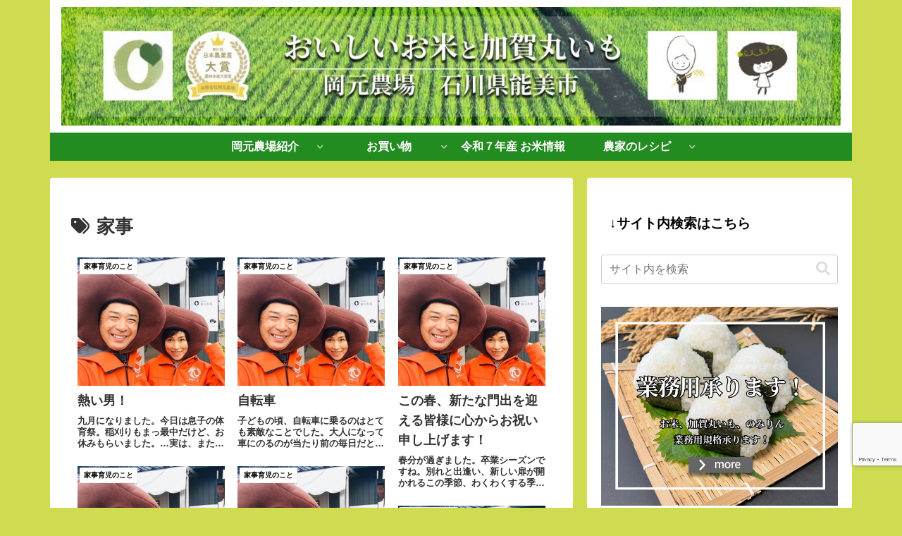

--- FILE ---
content_type: text/html; charset=utf-8
request_url: https://www.google.com/recaptcha/api2/anchor?ar=1&k=6Le-WVEeAAAAAISvvMHFNKkI3VRV1_arz3IwXo5j&co=aHR0cHM6Ly9va2Ftb3Rvbm9qby5jb206NDQz&hl=en&v=PoyoqOPhxBO7pBk68S4YbpHZ&size=invisible&anchor-ms=20000&execute-ms=30000&cb=rnuf50d3gqu
body_size: 49051
content:
<!DOCTYPE HTML><html dir="ltr" lang="en"><head><meta http-equiv="Content-Type" content="text/html; charset=UTF-8">
<meta http-equiv="X-UA-Compatible" content="IE=edge">
<title>reCAPTCHA</title>
<style type="text/css">
/* cyrillic-ext */
@font-face {
  font-family: 'Roboto';
  font-style: normal;
  font-weight: 400;
  font-stretch: 100%;
  src: url(//fonts.gstatic.com/s/roboto/v48/KFO7CnqEu92Fr1ME7kSn66aGLdTylUAMa3GUBHMdazTgWw.woff2) format('woff2');
  unicode-range: U+0460-052F, U+1C80-1C8A, U+20B4, U+2DE0-2DFF, U+A640-A69F, U+FE2E-FE2F;
}
/* cyrillic */
@font-face {
  font-family: 'Roboto';
  font-style: normal;
  font-weight: 400;
  font-stretch: 100%;
  src: url(//fonts.gstatic.com/s/roboto/v48/KFO7CnqEu92Fr1ME7kSn66aGLdTylUAMa3iUBHMdazTgWw.woff2) format('woff2');
  unicode-range: U+0301, U+0400-045F, U+0490-0491, U+04B0-04B1, U+2116;
}
/* greek-ext */
@font-face {
  font-family: 'Roboto';
  font-style: normal;
  font-weight: 400;
  font-stretch: 100%;
  src: url(//fonts.gstatic.com/s/roboto/v48/KFO7CnqEu92Fr1ME7kSn66aGLdTylUAMa3CUBHMdazTgWw.woff2) format('woff2');
  unicode-range: U+1F00-1FFF;
}
/* greek */
@font-face {
  font-family: 'Roboto';
  font-style: normal;
  font-weight: 400;
  font-stretch: 100%;
  src: url(//fonts.gstatic.com/s/roboto/v48/KFO7CnqEu92Fr1ME7kSn66aGLdTylUAMa3-UBHMdazTgWw.woff2) format('woff2');
  unicode-range: U+0370-0377, U+037A-037F, U+0384-038A, U+038C, U+038E-03A1, U+03A3-03FF;
}
/* math */
@font-face {
  font-family: 'Roboto';
  font-style: normal;
  font-weight: 400;
  font-stretch: 100%;
  src: url(//fonts.gstatic.com/s/roboto/v48/KFO7CnqEu92Fr1ME7kSn66aGLdTylUAMawCUBHMdazTgWw.woff2) format('woff2');
  unicode-range: U+0302-0303, U+0305, U+0307-0308, U+0310, U+0312, U+0315, U+031A, U+0326-0327, U+032C, U+032F-0330, U+0332-0333, U+0338, U+033A, U+0346, U+034D, U+0391-03A1, U+03A3-03A9, U+03B1-03C9, U+03D1, U+03D5-03D6, U+03F0-03F1, U+03F4-03F5, U+2016-2017, U+2034-2038, U+203C, U+2040, U+2043, U+2047, U+2050, U+2057, U+205F, U+2070-2071, U+2074-208E, U+2090-209C, U+20D0-20DC, U+20E1, U+20E5-20EF, U+2100-2112, U+2114-2115, U+2117-2121, U+2123-214F, U+2190, U+2192, U+2194-21AE, U+21B0-21E5, U+21F1-21F2, U+21F4-2211, U+2213-2214, U+2216-22FF, U+2308-230B, U+2310, U+2319, U+231C-2321, U+2336-237A, U+237C, U+2395, U+239B-23B7, U+23D0, U+23DC-23E1, U+2474-2475, U+25AF, U+25B3, U+25B7, U+25BD, U+25C1, U+25CA, U+25CC, U+25FB, U+266D-266F, U+27C0-27FF, U+2900-2AFF, U+2B0E-2B11, U+2B30-2B4C, U+2BFE, U+3030, U+FF5B, U+FF5D, U+1D400-1D7FF, U+1EE00-1EEFF;
}
/* symbols */
@font-face {
  font-family: 'Roboto';
  font-style: normal;
  font-weight: 400;
  font-stretch: 100%;
  src: url(//fonts.gstatic.com/s/roboto/v48/KFO7CnqEu92Fr1ME7kSn66aGLdTylUAMaxKUBHMdazTgWw.woff2) format('woff2');
  unicode-range: U+0001-000C, U+000E-001F, U+007F-009F, U+20DD-20E0, U+20E2-20E4, U+2150-218F, U+2190, U+2192, U+2194-2199, U+21AF, U+21E6-21F0, U+21F3, U+2218-2219, U+2299, U+22C4-22C6, U+2300-243F, U+2440-244A, U+2460-24FF, U+25A0-27BF, U+2800-28FF, U+2921-2922, U+2981, U+29BF, U+29EB, U+2B00-2BFF, U+4DC0-4DFF, U+FFF9-FFFB, U+10140-1018E, U+10190-1019C, U+101A0, U+101D0-101FD, U+102E0-102FB, U+10E60-10E7E, U+1D2C0-1D2D3, U+1D2E0-1D37F, U+1F000-1F0FF, U+1F100-1F1AD, U+1F1E6-1F1FF, U+1F30D-1F30F, U+1F315, U+1F31C, U+1F31E, U+1F320-1F32C, U+1F336, U+1F378, U+1F37D, U+1F382, U+1F393-1F39F, U+1F3A7-1F3A8, U+1F3AC-1F3AF, U+1F3C2, U+1F3C4-1F3C6, U+1F3CA-1F3CE, U+1F3D4-1F3E0, U+1F3ED, U+1F3F1-1F3F3, U+1F3F5-1F3F7, U+1F408, U+1F415, U+1F41F, U+1F426, U+1F43F, U+1F441-1F442, U+1F444, U+1F446-1F449, U+1F44C-1F44E, U+1F453, U+1F46A, U+1F47D, U+1F4A3, U+1F4B0, U+1F4B3, U+1F4B9, U+1F4BB, U+1F4BF, U+1F4C8-1F4CB, U+1F4D6, U+1F4DA, U+1F4DF, U+1F4E3-1F4E6, U+1F4EA-1F4ED, U+1F4F7, U+1F4F9-1F4FB, U+1F4FD-1F4FE, U+1F503, U+1F507-1F50B, U+1F50D, U+1F512-1F513, U+1F53E-1F54A, U+1F54F-1F5FA, U+1F610, U+1F650-1F67F, U+1F687, U+1F68D, U+1F691, U+1F694, U+1F698, U+1F6AD, U+1F6B2, U+1F6B9-1F6BA, U+1F6BC, U+1F6C6-1F6CF, U+1F6D3-1F6D7, U+1F6E0-1F6EA, U+1F6F0-1F6F3, U+1F6F7-1F6FC, U+1F700-1F7FF, U+1F800-1F80B, U+1F810-1F847, U+1F850-1F859, U+1F860-1F887, U+1F890-1F8AD, U+1F8B0-1F8BB, U+1F8C0-1F8C1, U+1F900-1F90B, U+1F93B, U+1F946, U+1F984, U+1F996, U+1F9E9, U+1FA00-1FA6F, U+1FA70-1FA7C, U+1FA80-1FA89, U+1FA8F-1FAC6, U+1FACE-1FADC, U+1FADF-1FAE9, U+1FAF0-1FAF8, U+1FB00-1FBFF;
}
/* vietnamese */
@font-face {
  font-family: 'Roboto';
  font-style: normal;
  font-weight: 400;
  font-stretch: 100%;
  src: url(//fonts.gstatic.com/s/roboto/v48/KFO7CnqEu92Fr1ME7kSn66aGLdTylUAMa3OUBHMdazTgWw.woff2) format('woff2');
  unicode-range: U+0102-0103, U+0110-0111, U+0128-0129, U+0168-0169, U+01A0-01A1, U+01AF-01B0, U+0300-0301, U+0303-0304, U+0308-0309, U+0323, U+0329, U+1EA0-1EF9, U+20AB;
}
/* latin-ext */
@font-face {
  font-family: 'Roboto';
  font-style: normal;
  font-weight: 400;
  font-stretch: 100%;
  src: url(//fonts.gstatic.com/s/roboto/v48/KFO7CnqEu92Fr1ME7kSn66aGLdTylUAMa3KUBHMdazTgWw.woff2) format('woff2');
  unicode-range: U+0100-02BA, U+02BD-02C5, U+02C7-02CC, U+02CE-02D7, U+02DD-02FF, U+0304, U+0308, U+0329, U+1D00-1DBF, U+1E00-1E9F, U+1EF2-1EFF, U+2020, U+20A0-20AB, U+20AD-20C0, U+2113, U+2C60-2C7F, U+A720-A7FF;
}
/* latin */
@font-face {
  font-family: 'Roboto';
  font-style: normal;
  font-weight: 400;
  font-stretch: 100%;
  src: url(//fonts.gstatic.com/s/roboto/v48/KFO7CnqEu92Fr1ME7kSn66aGLdTylUAMa3yUBHMdazQ.woff2) format('woff2');
  unicode-range: U+0000-00FF, U+0131, U+0152-0153, U+02BB-02BC, U+02C6, U+02DA, U+02DC, U+0304, U+0308, U+0329, U+2000-206F, U+20AC, U+2122, U+2191, U+2193, U+2212, U+2215, U+FEFF, U+FFFD;
}
/* cyrillic-ext */
@font-face {
  font-family: 'Roboto';
  font-style: normal;
  font-weight: 500;
  font-stretch: 100%;
  src: url(//fonts.gstatic.com/s/roboto/v48/KFO7CnqEu92Fr1ME7kSn66aGLdTylUAMa3GUBHMdazTgWw.woff2) format('woff2');
  unicode-range: U+0460-052F, U+1C80-1C8A, U+20B4, U+2DE0-2DFF, U+A640-A69F, U+FE2E-FE2F;
}
/* cyrillic */
@font-face {
  font-family: 'Roboto';
  font-style: normal;
  font-weight: 500;
  font-stretch: 100%;
  src: url(//fonts.gstatic.com/s/roboto/v48/KFO7CnqEu92Fr1ME7kSn66aGLdTylUAMa3iUBHMdazTgWw.woff2) format('woff2');
  unicode-range: U+0301, U+0400-045F, U+0490-0491, U+04B0-04B1, U+2116;
}
/* greek-ext */
@font-face {
  font-family: 'Roboto';
  font-style: normal;
  font-weight: 500;
  font-stretch: 100%;
  src: url(//fonts.gstatic.com/s/roboto/v48/KFO7CnqEu92Fr1ME7kSn66aGLdTylUAMa3CUBHMdazTgWw.woff2) format('woff2');
  unicode-range: U+1F00-1FFF;
}
/* greek */
@font-face {
  font-family: 'Roboto';
  font-style: normal;
  font-weight: 500;
  font-stretch: 100%;
  src: url(//fonts.gstatic.com/s/roboto/v48/KFO7CnqEu92Fr1ME7kSn66aGLdTylUAMa3-UBHMdazTgWw.woff2) format('woff2');
  unicode-range: U+0370-0377, U+037A-037F, U+0384-038A, U+038C, U+038E-03A1, U+03A3-03FF;
}
/* math */
@font-face {
  font-family: 'Roboto';
  font-style: normal;
  font-weight: 500;
  font-stretch: 100%;
  src: url(//fonts.gstatic.com/s/roboto/v48/KFO7CnqEu92Fr1ME7kSn66aGLdTylUAMawCUBHMdazTgWw.woff2) format('woff2');
  unicode-range: U+0302-0303, U+0305, U+0307-0308, U+0310, U+0312, U+0315, U+031A, U+0326-0327, U+032C, U+032F-0330, U+0332-0333, U+0338, U+033A, U+0346, U+034D, U+0391-03A1, U+03A3-03A9, U+03B1-03C9, U+03D1, U+03D5-03D6, U+03F0-03F1, U+03F4-03F5, U+2016-2017, U+2034-2038, U+203C, U+2040, U+2043, U+2047, U+2050, U+2057, U+205F, U+2070-2071, U+2074-208E, U+2090-209C, U+20D0-20DC, U+20E1, U+20E5-20EF, U+2100-2112, U+2114-2115, U+2117-2121, U+2123-214F, U+2190, U+2192, U+2194-21AE, U+21B0-21E5, U+21F1-21F2, U+21F4-2211, U+2213-2214, U+2216-22FF, U+2308-230B, U+2310, U+2319, U+231C-2321, U+2336-237A, U+237C, U+2395, U+239B-23B7, U+23D0, U+23DC-23E1, U+2474-2475, U+25AF, U+25B3, U+25B7, U+25BD, U+25C1, U+25CA, U+25CC, U+25FB, U+266D-266F, U+27C0-27FF, U+2900-2AFF, U+2B0E-2B11, U+2B30-2B4C, U+2BFE, U+3030, U+FF5B, U+FF5D, U+1D400-1D7FF, U+1EE00-1EEFF;
}
/* symbols */
@font-face {
  font-family: 'Roboto';
  font-style: normal;
  font-weight: 500;
  font-stretch: 100%;
  src: url(//fonts.gstatic.com/s/roboto/v48/KFO7CnqEu92Fr1ME7kSn66aGLdTylUAMaxKUBHMdazTgWw.woff2) format('woff2');
  unicode-range: U+0001-000C, U+000E-001F, U+007F-009F, U+20DD-20E0, U+20E2-20E4, U+2150-218F, U+2190, U+2192, U+2194-2199, U+21AF, U+21E6-21F0, U+21F3, U+2218-2219, U+2299, U+22C4-22C6, U+2300-243F, U+2440-244A, U+2460-24FF, U+25A0-27BF, U+2800-28FF, U+2921-2922, U+2981, U+29BF, U+29EB, U+2B00-2BFF, U+4DC0-4DFF, U+FFF9-FFFB, U+10140-1018E, U+10190-1019C, U+101A0, U+101D0-101FD, U+102E0-102FB, U+10E60-10E7E, U+1D2C0-1D2D3, U+1D2E0-1D37F, U+1F000-1F0FF, U+1F100-1F1AD, U+1F1E6-1F1FF, U+1F30D-1F30F, U+1F315, U+1F31C, U+1F31E, U+1F320-1F32C, U+1F336, U+1F378, U+1F37D, U+1F382, U+1F393-1F39F, U+1F3A7-1F3A8, U+1F3AC-1F3AF, U+1F3C2, U+1F3C4-1F3C6, U+1F3CA-1F3CE, U+1F3D4-1F3E0, U+1F3ED, U+1F3F1-1F3F3, U+1F3F5-1F3F7, U+1F408, U+1F415, U+1F41F, U+1F426, U+1F43F, U+1F441-1F442, U+1F444, U+1F446-1F449, U+1F44C-1F44E, U+1F453, U+1F46A, U+1F47D, U+1F4A3, U+1F4B0, U+1F4B3, U+1F4B9, U+1F4BB, U+1F4BF, U+1F4C8-1F4CB, U+1F4D6, U+1F4DA, U+1F4DF, U+1F4E3-1F4E6, U+1F4EA-1F4ED, U+1F4F7, U+1F4F9-1F4FB, U+1F4FD-1F4FE, U+1F503, U+1F507-1F50B, U+1F50D, U+1F512-1F513, U+1F53E-1F54A, U+1F54F-1F5FA, U+1F610, U+1F650-1F67F, U+1F687, U+1F68D, U+1F691, U+1F694, U+1F698, U+1F6AD, U+1F6B2, U+1F6B9-1F6BA, U+1F6BC, U+1F6C6-1F6CF, U+1F6D3-1F6D7, U+1F6E0-1F6EA, U+1F6F0-1F6F3, U+1F6F7-1F6FC, U+1F700-1F7FF, U+1F800-1F80B, U+1F810-1F847, U+1F850-1F859, U+1F860-1F887, U+1F890-1F8AD, U+1F8B0-1F8BB, U+1F8C0-1F8C1, U+1F900-1F90B, U+1F93B, U+1F946, U+1F984, U+1F996, U+1F9E9, U+1FA00-1FA6F, U+1FA70-1FA7C, U+1FA80-1FA89, U+1FA8F-1FAC6, U+1FACE-1FADC, U+1FADF-1FAE9, U+1FAF0-1FAF8, U+1FB00-1FBFF;
}
/* vietnamese */
@font-face {
  font-family: 'Roboto';
  font-style: normal;
  font-weight: 500;
  font-stretch: 100%;
  src: url(//fonts.gstatic.com/s/roboto/v48/KFO7CnqEu92Fr1ME7kSn66aGLdTylUAMa3OUBHMdazTgWw.woff2) format('woff2');
  unicode-range: U+0102-0103, U+0110-0111, U+0128-0129, U+0168-0169, U+01A0-01A1, U+01AF-01B0, U+0300-0301, U+0303-0304, U+0308-0309, U+0323, U+0329, U+1EA0-1EF9, U+20AB;
}
/* latin-ext */
@font-face {
  font-family: 'Roboto';
  font-style: normal;
  font-weight: 500;
  font-stretch: 100%;
  src: url(//fonts.gstatic.com/s/roboto/v48/KFO7CnqEu92Fr1ME7kSn66aGLdTylUAMa3KUBHMdazTgWw.woff2) format('woff2');
  unicode-range: U+0100-02BA, U+02BD-02C5, U+02C7-02CC, U+02CE-02D7, U+02DD-02FF, U+0304, U+0308, U+0329, U+1D00-1DBF, U+1E00-1E9F, U+1EF2-1EFF, U+2020, U+20A0-20AB, U+20AD-20C0, U+2113, U+2C60-2C7F, U+A720-A7FF;
}
/* latin */
@font-face {
  font-family: 'Roboto';
  font-style: normal;
  font-weight: 500;
  font-stretch: 100%;
  src: url(//fonts.gstatic.com/s/roboto/v48/KFO7CnqEu92Fr1ME7kSn66aGLdTylUAMa3yUBHMdazQ.woff2) format('woff2');
  unicode-range: U+0000-00FF, U+0131, U+0152-0153, U+02BB-02BC, U+02C6, U+02DA, U+02DC, U+0304, U+0308, U+0329, U+2000-206F, U+20AC, U+2122, U+2191, U+2193, U+2212, U+2215, U+FEFF, U+FFFD;
}
/* cyrillic-ext */
@font-face {
  font-family: 'Roboto';
  font-style: normal;
  font-weight: 900;
  font-stretch: 100%;
  src: url(//fonts.gstatic.com/s/roboto/v48/KFO7CnqEu92Fr1ME7kSn66aGLdTylUAMa3GUBHMdazTgWw.woff2) format('woff2');
  unicode-range: U+0460-052F, U+1C80-1C8A, U+20B4, U+2DE0-2DFF, U+A640-A69F, U+FE2E-FE2F;
}
/* cyrillic */
@font-face {
  font-family: 'Roboto';
  font-style: normal;
  font-weight: 900;
  font-stretch: 100%;
  src: url(//fonts.gstatic.com/s/roboto/v48/KFO7CnqEu92Fr1ME7kSn66aGLdTylUAMa3iUBHMdazTgWw.woff2) format('woff2');
  unicode-range: U+0301, U+0400-045F, U+0490-0491, U+04B0-04B1, U+2116;
}
/* greek-ext */
@font-face {
  font-family: 'Roboto';
  font-style: normal;
  font-weight: 900;
  font-stretch: 100%;
  src: url(//fonts.gstatic.com/s/roboto/v48/KFO7CnqEu92Fr1ME7kSn66aGLdTylUAMa3CUBHMdazTgWw.woff2) format('woff2');
  unicode-range: U+1F00-1FFF;
}
/* greek */
@font-face {
  font-family: 'Roboto';
  font-style: normal;
  font-weight: 900;
  font-stretch: 100%;
  src: url(//fonts.gstatic.com/s/roboto/v48/KFO7CnqEu92Fr1ME7kSn66aGLdTylUAMa3-UBHMdazTgWw.woff2) format('woff2');
  unicode-range: U+0370-0377, U+037A-037F, U+0384-038A, U+038C, U+038E-03A1, U+03A3-03FF;
}
/* math */
@font-face {
  font-family: 'Roboto';
  font-style: normal;
  font-weight: 900;
  font-stretch: 100%;
  src: url(//fonts.gstatic.com/s/roboto/v48/KFO7CnqEu92Fr1ME7kSn66aGLdTylUAMawCUBHMdazTgWw.woff2) format('woff2');
  unicode-range: U+0302-0303, U+0305, U+0307-0308, U+0310, U+0312, U+0315, U+031A, U+0326-0327, U+032C, U+032F-0330, U+0332-0333, U+0338, U+033A, U+0346, U+034D, U+0391-03A1, U+03A3-03A9, U+03B1-03C9, U+03D1, U+03D5-03D6, U+03F0-03F1, U+03F4-03F5, U+2016-2017, U+2034-2038, U+203C, U+2040, U+2043, U+2047, U+2050, U+2057, U+205F, U+2070-2071, U+2074-208E, U+2090-209C, U+20D0-20DC, U+20E1, U+20E5-20EF, U+2100-2112, U+2114-2115, U+2117-2121, U+2123-214F, U+2190, U+2192, U+2194-21AE, U+21B0-21E5, U+21F1-21F2, U+21F4-2211, U+2213-2214, U+2216-22FF, U+2308-230B, U+2310, U+2319, U+231C-2321, U+2336-237A, U+237C, U+2395, U+239B-23B7, U+23D0, U+23DC-23E1, U+2474-2475, U+25AF, U+25B3, U+25B7, U+25BD, U+25C1, U+25CA, U+25CC, U+25FB, U+266D-266F, U+27C0-27FF, U+2900-2AFF, U+2B0E-2B11, U+2B30-2B4C, U+2BFE, U+3030, U+FF5B, U+FF5D, U+1D400-1D7FF, U+1EE00-1EEFF;
}
/* symbols */
@font-face {
  font-family: 'Roboto';
  font-style: normal;
  font-weight: 900;
  font-stretch: 100%;
  src: url(//fonts.gstatic.com/s/roboto/v48/KFO7CnqEu92Fr1ME7kSn66aGLdTylUAMaxKUBHMdazTgWw.woff2) format('woff2');
  unicode-range: U+0001-000C, U+000E-001F, U+007F-009F, U+20DD-20E0, U+20E2-20E4, U+2150-218F, U+2190, U+2192, U+2194-2199, U+21AF, U+21E6-21F0, U+21F3, U+2218-2219, U+2299, U+22C4-22C6, U+2300-243F, U+2440-244A, U+2460-24FF, U+25A0-27BF, U+2800-28FF, U+2921-2922, U+2981, U+29BF, U+29EB, U+2B00-2BFF, U+4DC0-4DFF, U+FFF9-FFFB, U+10140-1018E, U+10190-1019C, U+101A0, U+101D0-101FD, U+102E0-102FB, U+10E60-10E7E, U+1D2C0-1D2D3, U+1D2E0-1D37F, U+1F000-1F0FF, U+1F100-1F1AD, U+1F1E6-1F1FF, U+1F30D-1F30F, U+1F315, U+1F31C, U+1F31E, U+1F320-1F32C, U+1F336, U+1F378, U+1F37D, U+1F382, U+1F393-1F39F, U+1F3A7-1F3A8, U+1F3AC-1F3AF, U+1F3C2, U+1F3C4-1F3C6, U+1F3CA-1F3CE, U+1F3D4-1F3E0, U+1F3ED, U+1F3F1-1F3F3, U+1F3F5-1F3F7, U+1F408, U+1F415, U+1F41F, U+1F426, U+1F43F, U+1F441-1F442, U+1F444, U+1F446-1F449, U+1F44C-1F44E, U+1F453, U+1F46A, U+1F47D, U+1F4A3, U+1F4B0, U+1F4B3, U+1F4B9, U+1F4BB, U+1F4BF, U+1F4C8-1F4CB, U+1F4D6, U+1F4DA, U+1F4DF, U+1F4E3-1F4E6, U+1F4EA-1F4ED, U+1F4F7, U+1F4F9-1F4FB, U+1F4FD-1F4FE, U+1F503, U+1F507-1F50B, U+1F50D, U+1F512-1F513, U+1F53E-1F54A, U+1F54F-1F5FA, U+1F610, U+1F650-1F67F, U+1F687, U+1F68D, U+1F691, U+1F694, U+1F698, U+1F6AD, U+1F6B2, U+1F6B9-1F6BA, U+1F6BC, U+1F6C6-1F6CF, U+1F6D3-1F6D7, U+1F6E0-1F6EA, U+1F6F0-1F6F3, U+1F6F7-1F6FC, U+1F700-1F7FF, U+1F800-1F80B, U+1F810-1F847, U+1F850-1F859, U+1F860-1F887, U+1F890-1F8AD, U+1F8B0-1F8BB, U+1F8C0-1F8C1, U+1F900-1F90B, U+1F93B, U+1F946, U+1F984, U+1F996, U+1F9E9, U+1FA00-1FA6F, U+1FA70-1FA7C, U+1FA80-1FA89, U+1FA8F-1FAC6, U+1FACE-1FADC, U+1FADF-1FAE9, U+1FAF0-1FAF8, U+1FB00-1FBFF;
}
/* vietnamese */
@font-face {
  font-family: 'Roboto';
  font-style: normal;
  font-weight: 900;
  font-stretch: 100%;
  src: url(//fonts.gstatic.com/s/roboto/v48/KFO7CnqEu92Fr1ME7kSn66aGLdTylUAMa3OUBHMdazTgWw.woff2) format('woff2');
  unicode-range: U+0102-0103, U+0110-0111, U+0128-0129, U+0168-0169, U+01A0-01A1, U+01AF-01B0, U+0300-0301, U+0303-0304, U+0308-0309, U+0323, U+0329, U+1EA0-1EF9, U+20AB;
}
/* latin-ext */
@font-face {
  font-family: 'Roboto';
  font-style: normal;
  font-weight: 900;
  font-stretch: 100%;
  src: url(//fonts.gstatic.com/s/roboto/v48/KFO7CnqEu92Fr1ME7kSn66aGLdTylUAMa3KUBHMdazTgWw.woff2) format('woff2');
  unicode-range: U+0100-02BA, U+02BD-02C5, U+02C7-02CC, U+02CE-02D7, U+02DD-02FF, U+0304, U+0308, U+0329, U+1D00-1DBF, U+1E00-1E9F, U+1EF2-1EFF, U+2020, U+20A0-20AB, U+20AD-20C0, U+2113, U+2C60-2C7F, U+A720-A7FF;
}
/* latin */
@font-face {
  font-family: 'Roboto';
  font-style: normal;
  font-weight: 900;
  font-stretch: 100%;
  src: url(//fonts.gstatic.com/s/roboto/v48/KFO7CnqEu92Fr1ME7kSn66aGLdTylUAMa3yUBHMdazQ.woff2) format('woff2');
  unicode-range: U+0000-00FF, U+0131, U+0152-0153, U+02BB-02BC, U+02C6, U+02DA, U+02DC, U+0304, U+0308, U+0329, U+2000-206F, U+20AC, U+2122, U+2191, U+2193, U+2212, U+2215, U+FEFF, U+FFFD;
}

</style>
<link rel="stylesheet" type="text/css" href="https://www.gstatic.com/recaptcha/releases/PoyoqOPhxBO7pBk68S4YbpHZ/styles__ltr.css">
<script nonce="npqa47-hS2iTRBRUqKcuGQ" type="text/javascript">window['__recaptcha_api'] = 'https://www.google.com/recaptcha/api2/';</script>
<script type="text/javascript" src="https://www.gstatic.com/recaptcha/releases/PoyoqOPhxBO7pBk68S4YbpHZ/recaptcha__en.js" nonce="npqa47-hS2iTRBRUqKcuGQ">
      
    </script></head>
<body><div id="rc-anchor-alert" class="rc-anchor-alert"></div>
<input type="hidden" id="recaptcha-token" value="[base64]">
<script type="text/javascript" nonce="npqa47-hS2iTRBRUqKcuGQ">
      recaptcha.anchor.Main.init("[\x22ainput\x22,[\x22bgdata\x22,\x22\x22,\[base64]/[base64]/[base64]/[base64]/[base64]/[base64]/KGcoTywyNTMsTy5PKSxVRyhPLEMpKTpnKE8sMjUzLEMpLE8pKSxsKSksTykpfSxieT1mdW5jdGlvbihDLE8sdSxsKXtmb3IobD0odT1SKEMpLDApO08+MDtPLS0pbD1sPDw4fFooQyk7ZyhDLHUsbCl9LFVHPWZ1bmN0aW9uKEMsTyl7Qy5pLmxlbmd0aD4xMDQ/[base64]/[base64]/[base64]/[base64]/[base64]/[base64]/[base64]\\u003d\x22,\[base64]\\u003d\x22,\x22w4pPdMKvwrFJTsK4NFJhw6B8wpPCt8OSwqdawp4+w7Y3ZHrCjcKEworCk8OQwpA/KMOTw7jDjHwfwq/DpsOmwpDDikgaMcKmwooCPj9JBcOtw7vDjsKGwotqViJRw4sFw4XCkAHCnRFBRcOzw6PCgTLCjsKbVsOefcO9wrZcwq5vFRUew5DCimvCrMOQDMO/w7Vww71zCcOCwoZUwqTDmixMLhYwRHZIw7ZFYsK+w6l7w6nDrsOHw5AJw5TDsHTClsKOwo/DsSTDmAsXw6skDkHDsUxIw4PDtkPCiSvCqMOPworCvcKMAMKqwphVwpYJTWV7YmNaw4F+w5nDilfDssOLwpbCsMKxworDiMKVRldCGxkgNUhcE33DlMKCwq0Rw41sBMKna8OEw5nCr8OwJMOtwq/CgUYkBcOIPlXCkVAHw7jDuwjChE0tQsOGw4sSw7/[base64]/BQXCh8KSc0vDuh/CkMKFw6dlIsOtwrDCg8KDY8OTBVXDusKowoMEwo/CvcKNw5rDrWbCgl4iw5cVwo42w5vCm8KRwovDhcOZRsKcMMOsw7tFwpDDrsKmwqZqw7zCrBtqIsKXM8OUdVnCksKSD3LCnsOQw5ckw59pw5M4L8OddMKew50Uw4vCgU/DrsK3wpvCrsORCzg/w4wQUsK/ZMKPUMKMQMO6fyvCuQMVwpDDgsOZwrzCg3J4R8KfU1g7fcOhw75zwqV4K07DqCBDw6pSw53CisKew4wYE8OAwqnCicOvJF3ClcK/w44fw7hOw4wUFMK0w71nw7dvBDDDjw7Cu8Kqw7s9w44ww4PCn8KvGMKFTwrDg8OMBsO7L2TCisKoAzTDplpvWQPDtiXDtUkOYsOLCcK2wobDhsKka8KPwqQrw6UjdnEcwrA/w4DCtsOLRsKbw5wAwrgtMsKjwoHCncOgwoc2DcKCw6tCwo3Cs2bCksOpw43Cq8Kxw5hCFsKoR8KdworDogXCiMKXwoUgPC0ObUbCkcKZUk4KLsKYVU3ClcOxwrDDjwkVw53Du3LCilPCuBlVIMKxwrnCrnpMwrHCkyJ6wpzCom/[base64]/TsK6Ajdtw448UsO6JgYETRpNwpjCsMKgwrfCmWQ0ScK0wqZhFGbDnUcbcMOQc8Khw4pKwpkcwqtNworDgcKjPMKmesKXwrbDiX/[base64]/[base64]/DrMOAw4XDo8KTSTXDsyIgdXZxIjg/wrxqwqsLwpFhw7twIADCkCPCs8KBwq0mw4lZw6LCnEIzw6jCpQ/DlMK8w7zCkmzDhQLCrsOuOzFrPMOhw6xVwo7CuMOwwos7wpBow6sEYsOXwpnDnsKiLlbCt8OHwr0Rw4TDvw0qw5/[base64]/DxHCrhoJOGDCtMORCHzCjF7ChsOjwrTClmUWWx1Mw6jDj1HCuBoUEW9HwofCrDVuCiV1KMOed8KWJVjDm8K6bsK4w7d4dTdRwqzCm8KGOMKdPXkPNMOewrHCiknCvXwDwpTDo8OTwq/CosOtw6rCiMKHwpp9w7rCkcOEfsKpwrfClVRmwqQ2Dn/CjMKpwq7Dt8KiJ8OoW3zDg8O/eQXDsGLDnsK9wrokP8KVw7TDnRDCt8KIc0N/DcKSYcORwqfDscOhwpkpwrLDnEA7w5nDisKhw6pbGcOmd8K2SnbCkMOdAMKYwowdK2M/WsKDw7JJwqZaJMKBK8Kqw43CghbCucKHV8O8TlXDj8Ole8KQG8OEwol6w4zCgMOSdT0KRMO0YT4Dw61qwpcIf3JeV8OGR0AydsKdZCbDgFTCnsKMw4lqw73ClcKow5zCkMOhQXA3w7dNR8KqDBvDuMKLwrZcVilNwpnCsBHDhAgscsOLwpFww74UfsO8H8Ocwp/DlxAxLSZRcHLDsnbCnVzCksOowq7DhcOIO8KyDlNMwrPDqyo1RMK/w6nCkEocKkXDoSN8wqVpD8KbCi7DscOHEcO7QyF9Ky88IcOmLzbCi8OQw4dwE2IWwqXCqh8AwoHCt8OkXhpJaQROwpBnwpLCj8KewpbClgrCqMOnU8Kiw4jCngnCjFjDlC97T8OOVizDp8KwQsOgwoZJwpjCsz7Cs8KDwpB8w6ZIwr/CgSZcQ8KlWF0Bwqxcw7cGwrjCuigQb8KRw4hMwqrDv8Obw4HCiAsDL3vDicK4wqoOw4zDlg9JWsO8AsK4wp93wq4abSTCvsO4wrTDgx1cw5PCvlMow43DrxUnw6LDqXRMwoNLGjHDt2rDqcKYwqvCuMKQw6lfwp3Ci8OeDl/DuMOUR8Kbw4omwqg/[base64]/[base64]/CtcKgw5Q/wo4Bw5PDiiV4wo3DmABdw4PCucOtFcKZwoU3fsK4wqpCw5Rvw4bDjMOaw45iLsOLw4fCn8Klw74qwr/Cp8ONw5jDiHvCvAIRGTTCmkMMcWBcZcOqfcOaw7ozw4Vyw7zDtw5ZwroYwr3DrDDCj8KqwqPDj8OXBMOEw5x2wo8/OkxCDMOaw7cew5PDusKJwrHCk2/DiMOSOAEsXcK2AxphegAjVBHDgBwSw73CjGM3B8KDNcOvw6vCq3/[base64]/[base64]/T8K2w7ZVwo86AcO6wo7DusOQMcKIwpNQChzDq31pCcK7WkLCmnJ4w4PCqlxRwqYCFcKITH7CixzDl8OEZE7CoF54w4dWUcK/[base64]/Cl8KzwqLCpsKDw7rDjMKWwoUvw7k3ATMMwrkvaMOqw4vDthJFbhIRKsOPwrXDhsO/FkzDqgfDilVuFsKhw5LDiMKgwrvCpVo6wqTCmMOZMcOXwpwdLC/[base64]/XcOJw4cGT0jDpsOIwpXCs8KBw5kKwr7DshUVO8KEJG/CpcKyDHVUw4xvwpVUXsKLw7MpwqBUw5LCrh/CicKFdMOxw5Bfw7o+w4fCrg9zwrnDiFnDgcOyw6BYRR1cwp7DvUhYwoZWbMOgw77Crw9Sw5fDn8KKM8KoHBnCpQHCgUJYwrdYwqE9OsO7X1N5wr7CjsOowp7Dt8KgwqXDl8OeM8O2Z8KbwqHDr8KcwoTDucKAJsOdwpA0wo91X8O7w5/ChcOJw6zDucKvw4fCmyJNwo7DrlIQE3PCqnLCuVw0w7nCqcORZMKMwqPDpsKIwoknZW3DkAbCp8KVw7DDvzsqw6VAVcOhw6PCusKtw4/[base64]/wqZVe0Q5GXvCoRwjw4HDp2LDmMKvZknDsMO0CMOiw5bClMO6AsORTMKXIGfClsOPNDdYw7YfW8KEEsO3woXDvh0QKV7DqSokw6lUwrMJeC07HcKCX8K5woQKw4QXw4p8UcOYwrh/w7NLRMKYT8Kaw4kZw57ClsKzChpJRm7CgMO3w7nDuMKswpfChcKUwrg/eH/DisOdI8OvwqvCrnJNRsKbwpQRK0jDq8OlwoPDiwzDh8KCC3DDnRLCoUVDfcOwW13DmMKCwqw6w6DDhh8jST5hEMKqwqJNcsKww7tDTl3CkcKFRmTDs8O1w7NRw6jDv8Kqw5VxfSUgw7nDpj5iw4tyBiw3w5/CpMKOw4HDssK0w7g7woHClAQ0wpDCv8K0HMOMw4JAesKYBhPCliPCpsKIw6PDv3N5RMKow4IQKW4nXV/[base64]/CscOzw63CokvCly/Di8OowpVuw4zCoSlMwojCrD3Ds8KMwpjDsR8dwrIHw5ZVw4DDlnvDmmbCjFvDh8KvBRPDs8Olwq3DrV01wrAFPMKzwqh+EsKCdsO4w4/CsMOuIwXDuMK/[base64]/LlZpBsKVMGnDhcOAwozCnMOtL8K8wrTDrGTDjcKOw7PDs0dhw6bCv8KlIcKMMcOGRSVBGMK1MCJwKz3DoWh1w417Lx5cMsOWw53CnVbDpUPCiMOHLcOgXcOHw6XClMKwwr3Cjg4Cw5wFw7E3bloIwqTDhcKOPFQZVsOPw4B3T8KxwpHCjQ/Dh8KkN8KiccO4fsKpSMKRw5xyw6F2w5cswr1YwpdPKmLCnD/DkENVw45+w6MkA3zCjMKNwp7DvcO6CW3Cuh7DtcKGw6vClhZsw5zDv8KWDcOXfsOmwrrDjH1sw5HDuxHDusOSw4fDj8KsBsOhYFg0woPCg39nw5sMwolvaE5kYiTCk8OawqlLaSVrw6/CqiXCjCLCizw6NhtqbVMqwqw7wpTDqcO0wp/CgsKtWMO7w5pGwoIBwrkUwrLDgsOewrDDhcK+L8OIeQ4TakULf8Obwp5Bw5Nowq8Gwr/CqxoOfUB6OcKFHcKFUkjDhsO2dXt2wqXCo8OOwrDCsj7DmXXCqsOIworCtsK9w6gxwrvDvcO7w7jCiVREGMKVw7XDs8KQw7oEO8Oow5HCucONwoo/IMOLEnLDrXxhwqrCk8KCf2DDqR8Fw4dpdHlbXVXDl8KGHTJQw7pww4F7SxRDORYew5rCs8KywoVpw5UvCklcT8KcD0tqGcKAw4DDksOjecKrT8KvworDp8KgHMObQcK5w5Eww6kNwqbCqsO0w697wrM5woLDl8K8cMOcQ8KlBD3DrMKVwrNyBnTDscO9IHLCvD7DiV/DunQLYWzCmVHDnzRgCkpfccOuUsOLw7RaMUbCpSVmVMK0fAgHwr4Bw4TCqcKuKMKOw6/Cp8KBw45Uw55oA8KSJ03Du8OgdcOZw53CnAzCl8O2w6AZX8K1SRHCjMOFfUNmCsKxw7/CnyXCnsODCm5/wqnCu0LDqMKJwr7DpcKoXTLDp8Oww6HCiE7Dp0cKw7nCrMKawqAgwo4cwrbCpsKLwoDDn2HDm8KdwqvDmVNrwpZqwqIgw4fDh8Occ8KPw553OcOCFcOpWRXCqMOPwpkRw4/DliTDggcvej/[base64]/AntPw5w6w63ChSbDoMOoFnjDrsKEw5LDmsKsCcKfCmgYDMKDwqnCpyVgSF43w5rDoMOaJMKXblNIWsKuw53DmcOXw4kGw6PCs8ONJi3DgUBZfTITQ8OOw6pTwpHDoV/Ds8KLCsOZXsKzR1BkwrBGdDtzX2NwwoIqw7vDsMK/K8KYwoPDnUDCicOXMcOQw5V5w4gDw48geUxvfjjDsDF3WcKqwrNJezzDlsOPSkBcw7tOTsOJMsOpai8Uw5s8LsKBw4/Cl8KFJgHCg8KcE0g9wpIiGTMDb8Kowp3DpRVhCMKPw7DDrcKww7jDsA/Cu8K4w6/ClcObIMOfwpPDncOvDMKswo3Dq8OFw7IUbcOFwpI5wpnCrCpHw60Jw5UiwqYHajPCtzNpw7k1bsOhcsKce8KXw645TsKGWcO2w4zClcOCGMOfw6fCm00vUjTDtSjDv0XDk8KTw4RVw6Egw4UvDMOowqtCw4RtNk/CisOcw6fCpcO7w4fDjsOFwq/Dn1PCgMKtw4Nzw6Iow7jDnGfChQzCpC4mUMO+w6xJw6DDhxXDpTDClD0pdnTDnlvDtUcKw5YfY2vCnsOOw5vDucOXwoBrMsOAKsOhIsOFAcKYwos+woJpDsORw50ewr7Dq3FNL8KeAcOuXcO2BFnCosOvaw/[base64]/I3AoZgDDn8OPa8Oqw7AFUg16VEjDlsKeElFvHkwuUsOMWsKQMQ5eRAHCisOiDsO+LltlPFBXXCoRwrLDlBJJDMK/[base64]/CpcOtwo3DrUDDqMOOw67CnMKHUWxrVBHDoRzCqcKHOwzDljzDrybDmMOTwrBywqZow73CsMKvw4XCs8KvfT/CqcKSw5EEBCQXw5guYcO6asKTNsKWw5FWwqnDtcKew6VXacO+wr7DgSIiw4rCl8ORWMKywqU7b8OOX8KSBsOXZMOQw4fDvXHDq8KkLcK0WAPClA7DmFAjwoB2w5jCrCzCp3XDrcKgUsOuTQ7DpMO8LMKlUcOVEBHCn8OuwqDDr1pVXMOgMsK7w4zDsBXDksO1wp/CvsOEG8Klw4zDpcOkw6PCqT4wMsKTasOoPA4zeMOCQXnDoCDDlsOZT8KHS8OuwqjCgsKyf3XCkMOlw63CnhVfwq7CqnQ2E8OYfz8cwpvDlhLCosOzw6fCnsK5w7Bid8KYwrXCr8OzTsOFwqMTwq3DvcK+wpHCtcKSFiUbwr9TSnDCpHDCjHXCqhDCpV/CscOwRxIXw5bCnGnDlHZ1dhHCu8K2F8Obwo3Cm8KVG8O7w5zDi8Oxw7pNUwkeZFUuZSArw77DqcOAw67DkDUgAz0ewo7ClnthXcO9Cx5iWcOJOF0qZS3CicO+w7M+PW/DrlTDsFXCg8O6S8OGw5gTQsOlw6bCpmDCiSjChi3DvsKiE0Ywwr9ewq7CuR7DuxsYw4VjAQYGR8K/AMOkwovCucOIW3nDrMKxccO/w4ULR8Knw5Atwr3DtTQYS8KLUyNlQ8OVwqNkw6/CgAvDlXALKj7Ds8K2wp8Jw4fClQHCg8K5wrRPw7tnIjDCjyFuwpTCnsKJO8KEw5lFwpV6QcO/elAqw6XDmV3DjcOZw5R2UmQLJRjCpiTDqSovw7fCnBXCscOsHFHCqcKaDH3Di8KzVVwTw6PDvMOdw7fDoMOnfEAETMKPw6p7HGxWw6UIH8KTSMKew6NVdMK0CwAmQcOxG8Kaw4HCjsOCw4MgSMOKKA/Cq8OgLwDChMKSwo7CgELDu8OZAVcEFMOPw57Di28Pw6fCgsOTTsODw5R9S8K0cWzDvsKJw7/CuXrCgQIyw4IpW10KworCugxjw6dnw7zCpcKDw6/DmsOUKmIOwqdUwrh4OcKvdUHCnSrDlgRfwqzCu8KCH8O2eXRXwqZFwojCii46QDU5IRpzwpvCisKPIsOkwq3CksKdcgYNNXVhJX/Dty/Dm8OZM1XCh8OpC8KkdcK6w6Jfwr48wrTCjH99PMOrwqcFRsO+w6XDgMOUAMOuTjTCrcKhKlTCqcOiAcOSwpLDjUXCmMKVw5/DknfCuSXCjW7DhBQBwo8Mw74aQcOswrYqe1B/wqfClgHDrcOWfcOqHnHCv8Kvw5zCkFwuwoIBQMOqw5wXw55iL8K1XMO7wrlJBkMoP8O5w7dCUsKBw7jCg8KBFMKfJcKTwoXCnHN3JyY0wphCdHjChD/[base64]/CuHDDhVtSOcKsQA4CEFbCm2EdLh/DlTjCvsOvw5TCh1dPwojCoWAgQVZdR8OzwpsWw4hbw6B5NmTCt1QPwpJCaW/CjTrDrxnDgcOPw5TDhCxERcOGwoHDlsOxIUYIdX5Xwpdtb8OUwqrCuXFEw5JDfR8xw5Fyw5jDnjddZWpQw7BgL8O6HMK/w5nCnsK9w6Unw7jColTCpMKmwrc7fMKBwqR1wrpGHnoKw7kidcOwKBbDucK+C8OMZcOrJcOKH8KtQBTCi8K/HMKPwr0TBT0Qw4/[base64]/CocKUW8KDwpBHwp/Cg8KTKlbCksKte0hUwo5waAPDtQ3DugvDo1XCtU9Jw4s7w512w4d+w4oSw5LDq8O6a8KBUMKUwqXCqMO4wpZXfMOLNiDCicKFwpDCkcKpwoAOHVnChULCvMOfaX4/wpHCm8OUGSrDj3DDk2oWwpfCocO3O0pOSBwowrgCwrvCrCAww5JgWsO0w5Qmw70Zw6XCjSx1wrs/[base64]/[base64]/DlkN2JMKzwrvCux3Dik1owqDDscOiw7jCkcOww6F8U8OfflI2VsOCR3BSLCVRw6DDhxwywoFnwoYUw47DvCBnw4HCpCwcwpxtwp1dBiHDkcKJwohgwr92PwIEw4Q2w7HCjsKTIxkMLkHDllPCs8OXw6XDgQEuwpkRw7fDkWrDrsKIw73DhHhUw48jw5k/X8KRwrfDnCnDslsaaH5Gwp3ChDzDkA3CmxFbw7XCmTDCgGgKw7U/w4XDijLCnsKQV8KjwpvCisOqw4ZWOgNxwrdLDMKrwq7CqGDDpMOXw5NLwpPCuMKYw7XCpil0wofDpyJnAcKKEgZkw6DDusOvw5PCiBIGXsK/PcO5w4YCScKcMC1nwoQjY8OYw5x6w7Qkw5/Chmo+w7XDk8KGw5HCjMOiMmMfB8O1JSHDsXLChgRBwqfDo8KYwqjDuDbDs8K1OxrCmsKpwr/CucO8U1bDln3Cgw4Dwo/Di8KXGMKlZcKFw6l/[base64]/Djk98w5rCh8KVw5ptwqrCrVnDm3HCtMKvecKLLMOyw4IAwqckw6/CtcORXXJXciPDlsKKw4Z0w7fCrBsLw4Z4NsOFwoPDtMKMAsKZwpvDiMKHw69Dw4loEFdvw4s9Bg/DjXDDucOnUn3CpE/DizNlPcO+wqLDgj0zwqXCiMOjBHMqwqTCssO+VsKYDwLDlBvDjx8Mwo0PaTLChcOwwpQSZFjDqBLDpMO1PkLDq8KOKRl3UsKqPgZWwqTDmsOYYlQIw4FqTSQMw4QBBQ/DmsKewpsTN8Onw7LClMOGLFPClsKmw4fDrA/DrsOfw6E6w7cyKWnCnsKXPsOaQRLCgMKSVUDCtMO4w55VVRY6w4QKDFVVT8Oqwr1dwqDCt8Ocw5VnSTfCiUZdwpZow6JVwpMpwrlKw7nCrsO5woMUccKASBPDvMOrw7p3wpTDqnzChsOAw58gMUpPw4rDkcKlw6QWAQpDwqrCrUPCnMKuRMKcw4vDsAFVwqs9w7Udw7/Dr8KMw6tsNGDDlivCswfCn8OQCcOAwo0cwr7CusOReljCqV3CuDDCoFzDp8K+fMOYdMKjKXTDgcKnw63CocO2V8Kmw5HCp8OlTcKxNsKzK8Ouw7tARMOuH8O5wqrCs8OCwqd0wol6wqcpwoYPwq/DgsKXwobDlsOLQHhzGD1pM3xewoVbw4HCr8OdwqjDm03CkMKrTyQ6wpFoP0c8w6Z9SUbDm2nCry8Cwqt6w7URwrR1w4cfwqvDkgklbsO/w67CtQtlwrfCkUnDssKIY8KYw7jDjMK1wo3DicOZwr/CowrDiWVRwrTDhG9UD8K6w7IAwonDvgDCsMKUAMOTwqDDi8O+OcKswrZ2Gx7DosOeVS97JRdDMU9sHF7DlcOnfVIdwqdjwqwXIj9twp/DocOpYhdTSsK+XxhYeC4QI8OjecKJE8KJAMKzwpYEw5JWwoQTwrhhw4NMZRo4GGImwpU+cljDkMKxw65+wqfCgW3DuRvChMOEw7fCpD3CjsKkSMKbw69twpfClmQyLjs9N8KSbgQlNsOcGcO/SVnCnB/Dq8KuIzZmwoYTw791w6TDgMOudiAIAcKqw6TClRLDkjfCisKRwrLCnlJZdHg0w692wpfDolnDmFDDsi9owqzDuHnDtWzDmlXCusO8wpB4w7FjUHHDisKIw5ESwqwwTcKLw6LDvMKxwrDDvjJywqHCuMKYJMOkwofDmcO1w6Zhw6/[base64]/CqMO4w4LDh2Q8XgHDqCczfVDDisODwrUUdMOTCl8MwqUUL1QlwpjDscKDw77DuDAsw54tVyITwoVkw6/Cuzx2wqtNPMOnwqXCsMOTw4YXw65QCMOvwrvDt8KtHcO7wobDoV3DnRHCncOiwqnDhhscDA5kwq/DkyvDo8KkMSPCsApmw5TDnSrChAEYw4xXwrTDusOYwrNswoDCgCzDpsOfwpk6PzEdwo8oNsKhw7rCrXXDoGjDihbCrMOhwqRewq/DtcOkwqrCo3tFXMOjwrvDlcKDwpQSDnzDjsOgw6InfcKZwrrDmcOvwrnCsMKYw4rDpk/[base64]/wrbDgMK6w4nDosOkNcKxwpwnQsKbdsOhw6jCn2xFGRnCvHvDmFvCicK8w5DDsMO+wpZmw60CehTCrC/CuFHCmBjDlsOBwp9VKsK2woFGX8KJKsODO8Ofw7nClsK4w51NwoJ/w5rDmRkxw4w9wrjDqzJYWsOsfMOTw5PDq8ODHD4/wqnDmjpNY1dvJCrCtcKXU8KqJggpWMOBcMKqwoLDrsORw6rDssK/O2vCqMOsfcOnw6fDgsOCSFrDqWgTw5bDrsKnVijCgcOGwq/DtlbCl8OCWMO2VcO2TcK8w6vDn8O5KMOkwrN7wpRgBsO2wqBhw60URXRSw6VPw5fDmsKLwpJxwrjDsMOJwoNVwoPCuyDDosKMworDh1pKRcKww5bDm25Bw4N5K8OGw7cVJcKSJgNMw55ETMO2Fisnw7s2w6hwwrZuYyNUTD/[base64]/Dk8KALcOqb8KgBsKxw77CgcKjwrogfcO+R0ZRwpjCqsKnVUomWnVlZ1E/w7TCllgYHx8kEGPDnRPDoibCnUw8woDDiDQIw4LCryTChsODw6MDfAw6BcK9JkXDocK1wokuRhfCqm5xw43DtcK5V8OVOyjDvy0/w7hcwqI8NcObCcO/w4nCtsO3wr1SHgRaXFLDpgrDvgPDgcO3w58raMKQwoXDvVEwJj/DkHPDhMK/wqTCpRohw4fCoMOLBsOuJmEcw4rCkT5cwqhkE8Obw4DCpC7CvsK+wrccGMOcw7nDhSbDl2jCm8OCISY6w4AtazRkQsKQw64hBQbDg8KQwqYwwpPDqcKwLUwLwro6w5jDssKocVF/UMKiY1dswqpLwpPDqXgNJcKnw447ImleJnZ0P10Zw6g+YMOUa8O3RHPCh8OXbWrDoF/[base64]/w60ww6vClWkiw7BIw4xLw4fDgRBVDhI1E8KBYsK1GMKUVWoLbcOHwq3CvMONw556O8OnOcKPw7zDnsOvJsO/w4vDkFlZKsKCW0w0UsKkwoZrOXrCo8KqwohqY1ZcwoduZ8KCwoZuZcKuwrnDk3gpVHwQw5EkwpAcEXFvVsOHW8K5JAjDjsO3wozCtBlkDsKeZWEUwpXCmsKMMsKnS8KDwodrw7DCux8Fw7cPfErDgFAAw4B2AmXCt8OaXDB/fVPDssOubw3CgTvDqCh7XRRXwqLDuD7DkG1MwqvDhxEuw48Nwr4yH8O9w59jL33DpMKEwrwkAAUTOcO0w6zDsmoKM2fDohHCssOiw7tbw6HDuRfDk8ONHcOjwq/CgMO6w519wppGwrnDhcKZwqV2wr83wpvCssOKY8OuRcKtFkwIKMO/w4bChsOQNcKDw6HCgkDDicKETQbDusOpCDwiwqR8ZMO/[base64]/DjjbCoAjCq3oHwpVKZHBYw4LCiMKjSiHDocOyw67Cgk1ywpsMw4nDnwHCj8KlJ8K4wojDv8Kvw5/DjHvDvsOPwplOGF3DgcKGw4DDtCpQwo9CGTXDtztKWsOXw4DDpBlHw65oLwnDv8K4cmdObnkFwo3CtMOEc3vDjhNQwrImw4DCs8ONdcKNKcOEw5haw7ESMMK4wqnDr8K/[base64]/wqcbwrtuwqvCsTjDpcKRw5pGw6Nbw4NSw4N+HsK9PVrDmMOfw7HDo8KZZ8Oew5zCvmNRL8O6bVnDmVNeAsKZBsOvw4JgfVMIwpFowoDDjMO9XHfCr8KECMOUX8OOw5bDmHF5XcKdw6kwLknDtzLDvWjCrsKQw5peWTzCsMO5w6/[base64]/wqbDuRQIcsO7w5gARGIqw49jwrlXJcKnc8Kjw7/Diyo4bcKfDUbCqBQGw6xzY1rCu8KtwpAfwqrCu8KcBlcRwo1aXDNOwpxeFsOBwp9WVMOVwrLCqkRzw4HDicOjw6sRVgcnG8OEWRNLwoN1OMKkwo7CpcKSwopNwoLDv0FWw4lOwqtfQhQmAsKpO1rDoyLDg8OCw5sBw5RMw51FXEJ7GMKgPwLCqcK8dsO0JEt/aB3Dq1ZewpbDjlthJsKKw7tKwqZHw5M8w5AYfVk/CMOBVcK6wppcwoMnw7LCscK+HsKzwqVrAi0jUcKqwqJkVyw/aRAlwrLDmMO5CcO2GcO9D3bCrxjCp8OMIcOVNgddw7jDtcO8a8OBwoY/HcKeInLCmMOmw5vCh0HCvDNXw4PCp8OVwrUOO050GcKAPDPCkh7Dh0Mhwp7CkMOvw5LCpFvCpDJee0ZnXsOSwq18OcKZwr5QwqdXO8KnwrHDjcOtw7plw5PDmyJ1CVHChcOrw5lTdcKgw7/CnsKvw4HCmB51wrE7YQU/[base64]/DoVfDvyLCsXrCgjbDjlcfw6Y0WzvCsMKNw4zClcKQwr5jBQDDjcKZw5HCpGZRI8OSw43ClBZlwpBtLFMqw5oEJVnDh3psw7cMKXBYwrrCnR4RwqZBH8KXSwHDv1/CuMOXw5nDvMOddsKvwrsNwrvCscK7w6l8J8OcwqbCmcKbOcKPYxHDssO1ByfDt3B6F8KrwpnChsKGb8KxbsKQwrLCokXDrTrDrwfCuy7ChMOAGhglw6dKw7HDiMKSKyzDpFLCtQsGw73CuMK+F8KFwrs8w79zwoDCucOVTcOwJGnCvsK8w47Dty/Cp1DDt8KMwpdIDcOfD3UTV8K4G8K9C8KpEREiOsKYwqMtQlrCi8OaHsOOw4hYwrlNYih7woVNw4nCisKmVsOWwphSw5HCoMK+wofDtG4cdMKWw7jDsQzDj8Ojw7MxwpkuwpLDiMKEwq/CmDJOwrNqwptPwpnCkVjDniFCRk0CEcK0wqIMR8OZw7HDnFDDtMOFw7BPVMOmT1PCmMKpHAwxZBlowoNRwplPT0TDoMKsWBPDtsKcAAkkwp1BIMOiw53CsAzCqVLCtyvDp8K+wqXCuMO+UsKwfWfDvVhkw55BRMKtw791w45QDMOkJT/Dr8OAJsKewqDDvcO7fRwoBMKwwrrDsFxOwonCr2vDmsOqIMOyJBTDojXDiiDDqsOAKWTDpCAawo9xL2ZLYcO4w4Z5R8KCw5DCu2DCm0LDo8KOwqDDuDNWw4bDoRgmLMOewrTDiDjCgDstw6vCklxzwpzCnMKEP8O6bcKuw6LCtF93VXDDpX9HwoxnY1/ClBEPwqvCtcKiZm1pwoNFwpR7wqsJwqgzIMOWQ8Omwq5iwpMXQXHCgUshO8OlwrTCmxhpwrVrworDk8O4M8KFEMO/BVoowpU0wpHCs8OJXsKaKTAoe8OWBDDCvEXDrz/[base64]/CgcO/wp3Ds3rCqQA4AGXCmjB2JsOswqHDiTHDjcO5EgjDsAZlCWFyb8Kibk3Cu8O9wpBGwqEiw6cKAsKFwrrDtsOLwq/DtUDDm0Y8OsOlB8ONFGfCrsOUYAQEa8O9A0J9BgjDpMO4wp3Dlm3DvsKlw60yw540wqICwoUiUnDCvcODHcK4EMOnQMKATcK8wrEGw6BfbRNSTUIaw7HDoWHDpEVzwqnDvMO2QS4bBlXDjsKFElJhbsKOPRnChMKCACc1wpNBwojCtcOvZlrCgw7Dr8Kdwo/[base64]/DnEQew6zDl8KAbmbCpzABZ2DCgDIEw4EfO8OeLCjDtwLDnMKQS2orTWvCnwcUw5AzJwAqwq0GwpZjTBXCvMOnwpDDikVmL8OUG8O/QMO/[base64]/[base64]/ChcK7VSxATSPCvsK3esKnwqo/[base64]/Dh8OHbsOUw6nCuwnDsUUhd2LDrMKgIjJJw47CgwjCs8KOwpYlFD/DisOYNn7CrcOdFnMFN8K5LMO0w4BAGA7CscO5wq3CphLChsKoeMKCcMO5eMOtfC0DF8KJwq7Dk3QpwodINVbDtifCrzHCvMO/Mgkew4jDlMODwq/ChcO1wro8woImw4saw5xBwq0HwqHDscObw6ogwrZHaXfCt8KuwqJcwocew78CGcOgE8Kzw4zCkcOBw7AeDwrDjsOsw4TDumLDhcKnwr3CusOvwqR/W8OoeMOwXsO+X8Kvwo4LRcO6Ti9Yw7fDlRE3w6dEw4DDrx3DqsOlfMOUPhfDhsKYw4bDqQ5Dw7IbEQYBw4g7AcK4LMOfwoFjGyEjw5xaAxPCkHtsd8O8ShA3LsK8w4LCqhwWScKLb8KtSsOMOT/DrHXDmcOjwoHCgMOpwqjDvMO+asKSwp8ZQsKBw5Uiwp/Cqx0Ww45KwqPDlDDDihsoBcOoDsONTQ1+wpUIQMK8EcOrUSZpTFbDnR7DoGbCtj3Dn8OgTsO4wpPDqg1fwpB4esOVUjfDscKTwodCZAh0wqcSwptZfsKww5YdFnfCiiEwwoUywpk2bDwuw43Dr8KRX1fClHrClMKmVsOiHcOUPlVuL8K/[base64]/wrZSwrZDwpMfwooXwpYBwrHCpmrCnHw4EcOAHgBoZ8OWC8OvDBfDkBUPMTEKECwOI8Kqwrt7w5chwr/[base64]/DpcO7PcO1H8OmGMO1EXQlATPCtFzCp8OKCSxiw5Uow5XDqV1zOS7CsxVRfMONcsOiw4fDncKSw4/CiCvDkn/DlGkpw6LCiSnCrMKuwrLDnQTCqMKGwplZwqV2w6IZw7MnNz3DrTTDumMYw4TChjlaW8OCwqBhwq1nDMKdw5vCkcOJE8KCwrbDvhvCkznCmgvDg8K8Nx4/wqdxXmcBwqbDt2cfGw7Cq8KEEsKBZ2jCocOpb8OTD8Kgb0TCoSDDucOeOgkkR8KNdMObwoTCrHjDpVZAw6nDsMOCIMO0w4PCkATDjMOdw4DCs8KYLMODw7HCoTtIw6hMAMKAw5bDi1tqZ3/DqA5Sw6LDmsKlZcOww4nDnsKRNMKlw7R3D8K1bcK4J8K+F20cwohnwrM9wrxTwpjDqFNCwqsQTGPCimEmwoPDmcOpLgIAQVpVWyLDpsOVwp/DmRRXw4c/QBRSEFxYwrAvc3gqe20kFk3CrABcw7vDhxLCvMKpw73CkmdpBk0lwpPDrGrDucOQwrMHwqFhw5XDgMKiwqUNbh/CscKdwoR6wpRFwqTDr8KGw6XDh2EUVDBow4F2FGkmSS3Dq8K4wrZ3Tkx1fFM5wqjCk0/Di3nDtjDDogPCtsKzZhohw5LDuC12w77DkcOgATTDmcOnMsK2wqpDSsK8w7dXGEPDqGDDrSHDggAHw65kw5d6AsKnw7dBw416CiIFw7DCsBDCn0I5w4g6YzPCncOMSTwpw64na8O8EcO7wr3DlsOOXAd7w4ZDw7w1VMKaw7IKe8K5w79iN8K/wptJOsKUwqAbWMK3EcO1WcO4HcORKsO0OxTDocK5w6ZLwqbCpATCi2XDhcK5wo8QYFwvKgfCnsOJwoXDtRHCq8K+bsK8ATEkYsKkwphEDsOgw44eTsOmw4FiSsOQLMKww6YqOcK4DMOXwrPDg1ZLw4ogc3jDuEHCu8KGwrPCiEIWBSrDmcOLwoQ/w6XDi8OSwrLDi0bCszMVNl97W8OOwrxVV8OCw4bDlcKBZ8KvC8KDwpwhwqfDpUHCqcKPWGw6QirDvMK0L8OswrLDocKASDDCtj3DkUJtwqjCpsOVw50Vwp/Cs3vDk1LDhhBNSWJBFsOLYMKCFcOPw5BDwp89MlfDkG0UwrBqL1/DscK/wplHasO1wo4YZnURwrd9w6MeF8OBchDDh08zRMOKAxYhasKuw6ozw5PDh8KYf3PDhw7DuTTCpsKjHwTCnMO8w4/DrmfCp8OTwpzCrDBswpPDm8O+Ny8/wqUuw4ApOz3DhEBtG8OTwplYwrHDtkhJwqdUJMKTbMK0w6XCicKXwo/DpH4qwp8Mwq3CksKww4HDgzvDpMK7DsKFwrvDvCpqIRBgEDHCocKTwqtTw59yw74zE8KDAsKiw5XCuk/CthUtw59WEHnDisKJwqhiZUdzfcKuwpsKSsO8aVd/w5AmwpljLzrCnMODw6vCpsO/Hy5xw5LDqsKewr/[base64]/wrHDu8Klw5oNORXDh8OVRWFdCcKBw6fDrMO2w5zDkcOkwq7DscOHwqbCqlB0acKswqY0ZQ4gw47DqgLDjsO3w5XDkMOlccKOwojCqMK5wp3CvQZkwqUHS8ONwo9Wwq1ZwpzDlMOECA/CoVnChG54wpALHcOhwrrDrMKYX8O7w5TCtsK0w75PNgXDjMKjw5HCmMO3fEfDhANrwq7DjnclwpHCojXCuFV/Q0dhcMO6P39KbEnDhUbCsMO2wojCrcOkCwvCt03CvCsQegbCqMOMw5Z1w59RwrBcwrJWZBnCll7DnMOFR8O/DMKfTBICwrfCoVcJw6/CjXTCmMKeasOAf1rClsO1wp3CjcORw7YNw5/CvMOLwrzCrSxdwp1eDFnDscK6w5vCt8KhVQg/OCIaw60sYMKRwqdSJMO3wo7DgMKhw6DDgsKWwoZQw7DDmMKjw79zwo92wrbCoTZUWcOwa2FQwobDkcKVwqhRw5gGw5jDpwZTZsKnLMKBOx0cUC1aOC4dY1fDth/DgATCucKpwrMEwrfDrcOSbkQMaxl1wq1RGcOLwqfDrsOrw6V/IsKnwqtxdMOJw5sIWsOyYUjDm8KlLmHCuMO7aWR/NsKYw6MuKVpvCVzDjMOzRFVXJ3jCshITw5XCqlZTw7bCs0HDmCZ+wpjCisO/JgvCqcOtZsKCwrMoacO6w6RZw4Zcw4PCjcOXwpAzdQHDncOcICkYwpXCkiVqN8OvGAfDp2V5ZmrDmMKlc3zCj8OKw5wVwoHCp8KdbsOFYT/CmsOsI2p/GkAcG8OkPWcvw7h4GcOKw5jCgUxuCVzCtUPCggkPSMO1woIPYGQ6MhfCtcKVwq8YKsKNJMOiS0AXwpRGwpvDhAPCpMKGwoDDgcKzw7jCmD4fworCpG8ZwoPDsMKLWcKLw4/Do8Kqf1fCsMKQTsKqGsKNw7lXHMOBY2vDvsKAOxzDgMO1wq/DhcKEMMKMw5jDr3jCt8OLWsKFwrYwJHjChsKTFMOrwrMmwqhrw5tqTsOxeUdOwrhMwrE+CsK0w67Dn0g3JcOTSyhcwrvDrMOFwpgvw586w6A1w6rDq8KjfMOlE8O7wqZ9wqTClV3CnsOfEH54d8O8PcKSe31zDELCrMOBBcKiw5prE8KGwqQkwrVdwqI/[base64]/DscOuw6YjDBgBRcO5w7jDuRZZw7t5w4LDlkpcwqPDnT7CvcKkw73DosOswpzCj8KLdsOOLcKaRcODw7wOwq5gw7N/wq7CvMO1w7IDd8KCUm/CmwTCnAjDt8KawqnCvHfCsMOzZjZoJSTCvS7DvMOWLsKQelDCtMKTFHQbfMORflnCrsKxP8Oqw7AFR2UAwr/[base64]/woQmwohwNAXDng0OwqjCosK3w6BNTMKlYlTDljPDgsOZw6NOcMOTw4BbQMOIworCssK3w4vDksKYwq90w7YRd8OQwqsPwpHCkhp5B8Obw4DCjSV0wpXCg8OcBC9vw6c+wpzCl8K3wrMzOMK3wqowwo/Dg8O2AMK/N8Oqw5o4IAPCncOdwoxWfDLDkEvCniYRw6bCt0kywoTCmsOKLcKbIDUAwpjDg8KAI0XDi8OkJEPDq0/DoHbDiigpGMOzKMKGAMOxw45mw5EzwqDDm8ORwo3CmynChcOBwqcQw4vDqEHDnQNLJEh/AmrDgsKawoYEF8O3wplXwrdUwo0Gc8OmwrXCn8OtS2h0PMOWwp9fw4jClHhBN8OwQ2DCnMO/[base64]/CjsK5NcOWwpFGV8OxfMO4wrcUwr/[base64]/w5DCtsKzwq7Ck8O6ccK3dB8aw4M7YsO0wojCrQzDisKNwqjCqcKlJF7DghLCisK7QMOjD0kEeWQGw7jDvsO7w4VYwoE1w75mw7pMBAREHWoFwpDCiGhFe8OGwqDCusKhWibDrMK1CmMCwplqN8O9wo/DicODw4JWIGIRwq5FesKyLSbDpMKaw4kFwonDjcOzI8KDF8OtT8ONGsKdw5DDlsOXwobDnADCjsOMY8OJwoVkIkvDpCbCpcKnw6jCr8Klw5vCiGrCs8OywqMPbsKeY8ORcSUUwrd+w7UaJlo2FcOJfTjDoi/[base64]/McOzw4dJw753w5dJP8OIw5XCoMOewpfCr8OAwpd2U8OZP3zCuBxkwqUgw7tJAsKgByZ+PgXClcKQDSZeBH1Qwp0Ywp7CjCLCgXBOw7UmPcO9b8OGwqRnYMOyET4ZwqvDnMKLUsOiwq3DhjxYEcKqwrfChcO8eC/[base64]/DlnPCvEwuVlHDjDcXL8OYZ8O9PHjCr1nDlMO2wqQ/wp8nGQTClMKYw6YkIkPCiA3DmnRUfsOTw5vDnghrw6LCgsKKGFQ0woHClMObTk/CjGkJw59yXsKgS8K5w6HDtlzDu8KswovCqcKRwphrVsOsworCqTEYw5/DlcOVUiPCnDAbTz/CjnjDs8OZw7lIICXDoELDncOvwqMjwqXDvGDDhw0jwonCnA/DhsKQH303Hk7CnDrDgsOJwrjCt8OsbnbCr0fDg8OmTMO7w7HCnRBuw6ITPMK7UgpwacOWw5Y9wrfClUNFZMKpGgtww6vDj8KgwonDm8KZwprDp8KAw4w0HsKSwqFqw7jChsKoGGclwobDmMK7wo/DocKnScKvw4sJbHZsw5kzwoJ7OkpQwrI4RcKjwoQUFjfDuRhwbV3CncKLw6rCkMOzwoZrNEbDuCXDrz/DlsOzCDDCki7CoMK9w7Nuw7HDnMKGdsKDwrczPwdmwq/Dv8KvexRFAsOfc8OdGVfCjcOgwpk5MMOGRm0Hw5rDvsKvScORwoLDhFvCm1p1GWoOI0vCkMKOw5TDr28GP8K9F8OYwrPCscKVCcKrw4UnPMKSwod/wogWw6vCosKFV8KPwofDnMOsWsOJw73Cn8Kow57DulfCqAhpw6lWBcKswp/DmsKpXcK4w5vDg8O9IBAcw4LDqcOPI8KpecKuw6lJFMO8EsK/woplKMOABysEwrXDl8OOTj0vBcKDwovCp0pABm/Cj8O3AcKRHls1BlvCi8OtWjZ6cx4oFsKcAwLDnsOgD8K6NsOrw6PCtcOMTWHCql5kwqzDvcKiw6bDkMO4axbDpgLDtMOHwps6fQvCkMOow4XCjcKAJ8KTw5UnD0PCnXhTIRbDhsOeO0DDuRzDuBdCwrdVVCLDpg87wofDhCsmw7fDgcOnw6DDl0jDtMK/[base64]/CpEh8w4lgQcO1w6F0XhfCpxFZdsOpwpbDt8OZw5HCqAZ/[base64]/CicOROhRWLUPCrcO2woTCiwYgTsOnwr7Ci2RLB3XCtRfCj1NhwowtAsKBw5nCo8K7WyEuw67CsCXCqDd6wos9w7LCnGccRhsDwrDCuMKYMMKOKhvCkHLDssKFwoHDpV1EUsKmTnzDlh/[base64]/[base64]/w7/ClcKjw5HDuigvR8OkInJ3XkjDvycEwofCoA/CtX3ChcOhwolcw6wuCcK1IsOvU8Kkw61HQgvDt8Kww61zRMOifzzDsMKrw7XDvsOiCk/CniRdXcKbw5zDhFbCpVXDmWTCksKcaMOmw69He8O8VB5HbMOjw5PCqsK2wrpWS2TDu8Oiw6/CtkHDjwXDrggREcOFZsOuwqXCqcOOwrvDliPDscKeRsKHI0bDv8K/w5FWRGTDuko\\u003d\x22],null,[\x22conf\x22,null,\x226Le-WVEeAAAAAISvvMHFNKkI3VRV1_arz3IwXo5j\x22,0,null,null,null,1,[21,125,63,73,95,87,41,43,42,83,102,105,109,121],[1017145,768],0,null,null,null,null,0,null,0,null,700,1,null,0,\[base64]/76lBhnEnQkZnOKMAhnM8xEZ\x22,0,0,null,null,1,null,0,0,null,null,null,0],\x22https://okamotonojo.com:443\x22,null,[3,1,1],null,null,null,1,3600,[\x22https://www.google.com/intl/en/policies/privacy/\x22,\x22https://www.google.com/intl/en/policies/terms/\x22],\x227HAIDWfXhlmifezEswMfEgOsIZVqNcyOph+9vKohPTo\\u003d\x22,1,0,null,1,1769053373492,0,0,[149],null,[244,44],\x22RC-uLqK5lDeCLHXDA\x22,null,null,null,null,null,\x220dAFcWeA68qGzIUVETHN7lS6NXzuG11AhpRE-qtGSm6aPoOjFGI9pRgcUL2g_smqycHgoeyS57ldZDt8yT9FhiCc9i1ygIZ4balA\x22,1769136173672]");
    </script></body></html>

--- FILE ---
content_type: application/javascript
request_url: https://in.treasuredata.com/js/v3/global_id?callback=TreasureJSONPCallback1
body_size: 124
content:
typeof TreasureJSONPCallback1 === 'function' && TreasureJSONPCallback1({"global_id":"2e736cb9-e840-467a-853f-7cfa809179f1"});